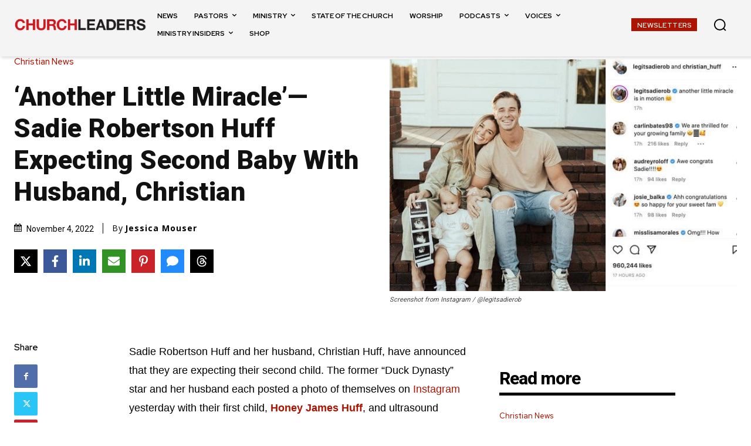

--- FILE ---
content_type: text/html; charset=utf-8
request_url: https://www.google.com/recaptcha/api2/aframe
body_size: 151
content:
<!DOCTYPE HTML><html><head><meta http-equiv="content-type" content="text/html; charset=UTF-8"></head><body><script nonce="jJVhzVh_RN8qzqUxWJl6gA">/** Anti-fraud and anti-abuse applications only. See google.com/recaptcha */ try{var clients={'sodar':'https://pagead2.googlesyndication.com/pagead/sodar?'};window.addEventListener("message",function(a){try{if(a.source===window.parent){var b=JSON.parse(a.data);var c=clients[b['id']];if(c){var d=document.createElement('img');d.src=c+b['params']+'&rc='+(localStorage.getItem("rc::a")?sessionStorage.getItem("rc::b"):"");window.document.body.appendChild(d);sessionStorage.setItem("rc::e",parseInt(sessionStorage.getItem("rc::e")||0)+1);localStorage.setItem("rc::h",'1768407558724');}}}catch(b){}});window.parent.postMessage("_grecaptcha_ready", "*");}catch(b){}</script></body></html>

--- FILE ---
content_type: application/javascript
request_url: https://i.cdn-sc.com/uploads/bot/cl-dynamic-inline.js
body_size: 628
content:
function insertBefore(el, referenceNode) {
    referenceNode.parentNode.insertBefore(el, referenceNode);
}

var storeAd = document.createElement('div');
storeAd.id = 'store-item-ad';
var beforeThisDiv = document.querySelector('div.td-post-content.tagdiv-type > div > p:nth-child(6)');
insertBefore(storeAd, beforeThisDiv);

document.getElementById("store-item-ad").innerHTML = "<div style=\"clear:both;width:100%;margin-bottom:25px;text-align:center;padding-top:30px;padding-bottom:30px;border:2px #EBEBEB dashed;border-radius:5px;border-right:none;border-left:none;position:relative;\"><a href=\"https://shop.churchleaders.com/products/outreach-ministry-5-pack?iad=outreach-ministry-5-pack\" style=\"display:block;margin:0px auto;width:100%;max-width:350px\"><img src=\"https://i.cdn-sc.com/uploads/bot/cl-outreach-5-pack.png\" alt=\"Outreach Ministry 5-Pack Thumbnail\" data-pin-nopin=\"no\" style=\"width:100%;display:block;margin:0 auto;\"><span class=\"adCTAbtn\" style=\"font-weight:bold;background: #e63e3e;background-image: -webkit-linear-gradient(top, #e63e3e, #941212);background-image: -moz-linear-gradient(top, #e63e3e, #941212);background-image: -ms-linear-gradient(top, #e63e3e, #941212);background-image: -o-linear-gradient(top, #e63e3e, #941212);background-image: linear-gradient(to bottom, #e63e3e, #941212);-webkit-border-radius: 10;-moz-border-radius: 10;border-radius: 10px;color: #ffffff;font-size: 16px;padding: 10px 20px 10px 20px;text-decoration: none;margin-top:10px;display:inline-block;text-transform: uppercase;font-family: \'Open Sans\';\">Grow Your Outreach</span><span style=\"position: absolute;top: 45%;right: 50%;color: #505050;background: #FFF;padding: 13px 10px;border-radius: 50px;font-size: 0.65rem;font-weight: 600;text-align: center;border: 0.5px #911111 solid;transform: rotate(2deg);margin: -25% -29% 0 0;\"><strike style=\"color: indianred;font-weight: 100;display: block;margin-bottom: -3px;\">$64.95</strike>$29.99</span></a></div>";